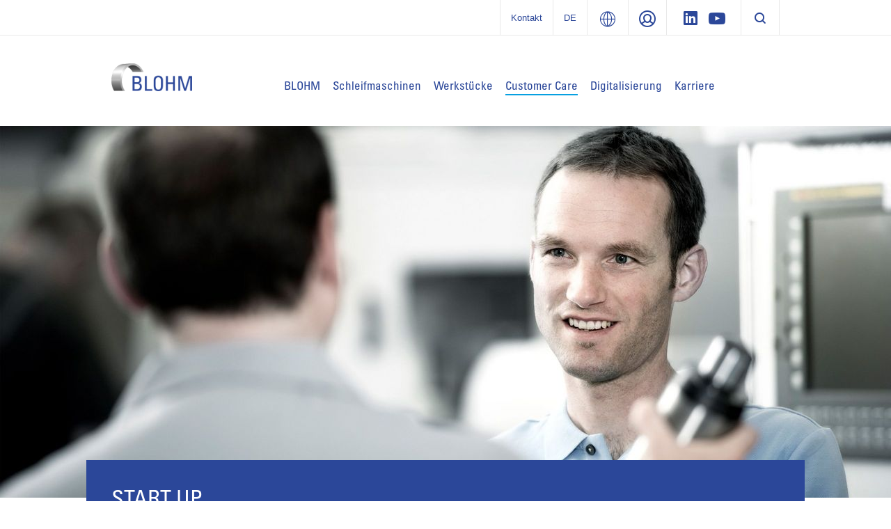

--- FILE ---
content_type: text/html; charset=utf-8
request_url: https://www.blohm-machines.com/de/customer-care/dienstleistungen/start-up/
body_size: 12181
content:
<!DOCTYPE html>
<html dir="ltr" lang="de">
<head>

<meta charset="utf-8">
<!-- 
	###################################################
	Leuchtfeuer Digital Marketing - www.Leuchtfeuer.com
	###################################################

	This website is powered by TYPO3 - inspiring people to share!
	TYPO3 is a free open source Content Management Framework initially created by Kasper Skaarhoj and licensed under GNU/GPL.
	TYPO3 is copyright 1998-2026 of Kasper Skaarhoj. Extensions are copyright of their respective owners.
	Information and contribution at https://typo3.org/
-->




<meta http-equiv="x-ua-compatible" content="IE=edge" />
<meta name="generator" content="TYPO3 CMS" />
<meta name="viewport" content="width=device-width, initial-scale=1.0, maximum-scale=1.0, user-scalable=no" />
<meta name="robots" content="index,follow" />
<meta property="og:site_name" content="BLOHM" />
<meta property="og:locale" content="de" />
<meta property="og:title" content="Start Up" />
<meta name="twitter:card" content="summary" />
<meta name="twitter:title" content="Start Up" />
<meta name="date" content="2021-11-19" />


<link rel="stylesheet" type="text/css" href="/typo3conf/ext/solr/Resources/Public/StyleSheets/Frontend/suggest.css?1768918585" media="all">
<link rel="stylesheet" type="text/css" href="/typo3conf/ext/rx_shariff/Resources/Public/Css/shariff.complete.css?1768918584" media="all">
<link rel="stylesheet" type="text/css" href="/typo3conf/ext/ugg_site/Resources/Public/Css/website.min.css?1768918575" media="screen">
<link rel="stylesheet" type="text/css" href="/typo3conf/ext/ugg_site/Resources/Public/Css/print.min.css?1768918575" media="print">






<link rel="preconnect" href="//privacy-proxy.usercentrics.eu">
            <link rel="preload" href="//privacy-proxy.usercentrics.eu/latest/uc-block.bundle.js" as="script">
            <script id="usercentrics-cmp" data-settings-id="78Lz6ZXB_f-bcr" src="https://web.cmp.usercentrics.eu/ui/loader.js" async></script>
            <script type="application/javascript" src="https://privacy-proxy.usercentrics.eu/latest/uc-block.bundle.js"></script>
            <script>
                // additional configs for the Smart Data Protector
                //uc.reloadOnOptIn('BJz7qNsdj-7'); // reload page on YouTube opt-in
                //uc.reloadOnOptIn('S1pcEj_jZX'); // reload page on GoogleMaps opt-in
                uc.blockElements({
                    'S1pcEj_jZX': '.c-location-list__media, .c-competence-list' // Show google maps overlay over the element
                });
            </script><title> Start Up | BLOHM</title>



<link rel="apple-touch-icon-precomposed" sizes="57x57" href="/typo3conf/ext/ugg_site/Resources/Public/Icons/Favicons/united-grinding/apple-touch-icon-57x57.png" />
<link rel="apple-touch-icon-precomposed" sizes="114x114" href="/typo3conf/ext/ugg_site/Resources/Public/Icons/Favicons/united-grinding/apple-touch-icon-114x114.png" />
<link rel="apple-touch-icon-precomposed" sizes="72x72" href="/typo3conf/ext/ugg_site/Resources/Public/Icons/Favicons/united-grinding/apple-touch-icon-72x72.png" />
<link rel="apple-touch-icon-precomposed" sizes="144x144" href="/typo3conf/ext/ugg_site/Resources/Public/Icons/Favicons/united-grinding/apple-touch-icon-144x144.png" />
<link rel="apple-touch-icon-precomposed" sizes="60x60" href="/typo3conf/ext/ugg_site/Resources/Public/Icons/Favicons/united-grinding/apple-touch-icon-60x60.png" />
<link rel="apple-touch-icon-precomposed" sizes="120x120" href="/typo3conf/ext/ugg_site/Resources/Public/Icons/Favicons/united-grinding/apple-touch-icon-120x120.png" />
<link rel="apple-touch-icon-precomposed" sizes="76x76" href="/typo3conf/ext/ugg_site/Resources/Public/Icons/Favicons/united-grinding/apple-touch-icon-76x76.png" />
<link rel="apple-touch-icon-precomposed" sizes="152x152" href="/typo3conf/ext/ugg_site/Resources/Public/Icons/Favicons/united-grinding/apple-touch-icon-152x152.png" />
<link rel="icon" type="image/png" href="/typo3conf/ext/ugg_site/Resources/Public/Icons/Favicons/united-grinding/favicon-196x196.png" sizes="196x196" />
<link rel="icon" type="image/png" href="/typo3conf/ext/ugg_site/Resources/Public/Icons/Favicons/united-grinding/favicon-96x96.png" sizes="96x96" />
<link rel="icon" type="image/png" href="/typo3conf/ext/ugg_site/Resources/Public/Icons/Favicons/united-grinding/favicon-32x32.png" sizes="32x32" />
<link rel="icon" type="image/png" href="/typo3conf/ext/ugg_site/Resources/Public/Icons/Favicons/united-grinding/favicon-16x16.png" sizes="16x16" />
<link rel="icon" type="image/png" href="/typo3conf/ext/ugg_site/Resources/Public/Icons/Favicons/united-grinding/favicon-128.png" sizes="128x128" />
<meta name="application-name" content="BLOHM"/>
<meta name="msapplication-TileColor" content="#FFFFFF" />
<meta name="msapplication-TileImage" content="/typo3conf/ext/ugg_site/Resources/Public/Icons/Favicons/united-grinding/mstile-144x144.png" />
<meta name="msapplication-square70x70logo" content="/typo3conf/ext/ugg_site/Resources/Public/Icons/Favicons/united-grinding/mstile-70x70.png" />
<meta name="msapplication-square150x150logo" content="/typo3conf/ext/ugg_site/Resources/Public/Icons/Favicons/united-grinding/mstile-150x150.png" />
<meta name="msapplication-wide310x150logo" content="/typo3conf/ext/ugg_site/Resources/Public/Icons/Favicons/united-grinding/mstile-310x150.png" />
<meta name="msapplication-square310x310logo" content="/typo3conf/ext/ugg_site/Resources/Public/Icons/Favicons/united-grinding/mstile-310x310.png" />





<link rel="alternate" hreflang="" href="https://www.blohm-machines.com/de/customer-care/dienstleistungen/start-up/" /><link rel="alternate" hreflang="" href="https://www.blohm-machines.com/de/customer-care/dienstleistungen/start-up/" /><link rel="alternate" hreflang="" href="https://www.blohm-machines.com/de/customer-care/dienstleistungen/start-up/" /><link rel="alternate" hreflang="" href="https://www.blohm-machines.com/de/customer-care/dienstleistungen/start-up/" /><link rel="alternate" hreflang="" href="https://www.blohm-machines.com/de/customer-care/dienstleistungen/start-up/" /><link rel="alternate" hreflang="" href="https://www.blohm-machines.com/de/customer-care/dienstleistungen/start-up/" />









	<!-- Google Tag Manager -->
	<script>(function(w,d,s,l,i){w[l]=w[l]||[];w[l].push({'gtm.start':new Date().getTime(),event:'gtm.js'});var f=d.getElementsByTagName(s)[0],j=d.createElement(s),dl=l!='dataLayer'?'&l='+l:'';j.async=true;j.src='https://www.googletagmanager.com/gtm.js?id='+i+dl;f.parentNode.insertBefore(j,f);})(window,document,'script','dataLayer','GTM-MRM44V8');</script>
	<!-- End Google Tag Manager -->

	<script>
      var gaProperty = 'GTM-MRM44V8';
      var disableStr = 'ga-disable-' + gaProperty;
      if (document.cookie.indexOf(disableStr + '=true') > -1) { window[disableStr] = true;
      }
      function gaOptout() {
          document.cookie = disableStr + '=true; expires=Thu, 31 Dec 2099 23:59:59 UTC; path=/';
          window[disableStr] = true;
      }
   </script>


<script type="text/javascript">
    window.dataLayer = window.dataLayer || [];
</script>
<meta name="naver-site-verification" content="a1a735c7e2b35dc16a73697b0b21cbf2c256cb6d" />
<link rel="canonical" href="https://www.blohm-machines.com/de/customer-care/dienstleistungen/start-up/"/>

<link rel="alternate" hreflang="de" href="https://www.blohm-machines.com/de/customer-care/dienstleistungen/start-up/"/>
<link rel="alternate" hreflang="en" href="https://www.blohm-machines.com/en/customer-care/services/start-up/"/>
<link rel="alternate" hreflang="fr" href="https://www.blohm-machines.com/fr/customer-care/prestations/start-up/"/>
<link rel="alternate" hreflang="it" href="https://www.blohm-machines.com/it/customer-care/servizi/start-up/"/>
<link rel="alternate" hreflang="ja" href="https://www.blohm-machines.com/jp/%E3%82%AB%E3%82%B9%E3%82%BF%E3%83%9E%E3%82%B1%E3%82%A2/%E3%82%B5%E3%83%BC%E3%83%93%E3%82%B9/%E3%82%B9%E3%82%BF%E3%83%BC%E3%83%88%E3%82%A2%E3%83%83%E3%83%97/"/>
<link rel="alternate" hreflang="ko" href="https://www.blohm-machines.com/ko/%EA%B3%A0%EA%B0%9D-%EA%B4%80%EB%A6%AC/%EC%84%9C%EB%B9%84%EC%8A%A4/%EC%8A%A4%ED%83%80%ED%8A%B8%EC%97%85/"/>
<link rel="alternate" hreflang="x-default" href="https://www.blohm-machines.com/de/customer-care/dienstleistungen/start-up/"/>
<!-- This site is optimized with the Yoast SEO for TYPO3 plugin - https://yoast.com/typo3-extensions-seo/ -->
<script type="application/ld+json">[{"@context":"https:\/\/www.schema.org","@type":"BreadcrumbList","itemListElement":[{"@type":"ListItem","position":1,"item":{"@id":"https:\/\/www.blohm-machines.com\/de\/","name":"www.blohm-machines.com"}},{"@type":"ListItem","position":2,"item":{"@id":"https:\/\/www.blohm-machines.com\/de\/customer-care\/","name":"Customer Care"}},{"@type":"ListItem","position":3,"item":{"@id":"https:\/\/www.blohm-machines.com\/de\/customer-care\/dienstleistungen\/","name":"Dienstleistungen"}},{"@type":"ListItem","position":4,"item":{"@id":"https:\/\/www.blohm-machines.com\/de\/customer-care\/dienstleistungen\/start-up\/","name":"Start Up"}}]}];</script>
</head>
<body id="page-847">





	<noscript><iframe src="https://www.googletagmanager.com/ns.html?id=GTM-MRM44V8" height="0" width="0" style="display:none;visibility:hidden"></iframe></noscript>


<div id="app" data-pid="840" data-footerstrap-enabled>
	<div class="wrapper fixed-top" data-wrapper>
		<div class="d-none d-sm-none d-md-none d-lg-block c-meta" data-meta-foldout>
	

<div class="c-meta-foldout" data-meta-foldout-content><div class="c-meta-foldout__wrapper"><div class="container"><div class="row"><div class="col"><img class="c-meta-foldout__logo" src="/typo3conf/ext/ugg_site/Resources/Public/Icons/Logo/UnitedGrinding/logo-united-grinding-white.svg" width="180" height="84" alt="" /><ul class="c-meta-foldout__sites"><li class="c-meta-foldout__sites-item"><a href="https://www.grinding.ch/de/" target="_self" class="c-svg-link"><span class="c-svg-link__icon "><img src="/typo3conf/ext/ugg_site/Resources/Public/Icons/Flags/ico-switzerland.svg" height="24" width="24" alt="UNITED GRINDING Group"/></span><span class="c-svg-link__title">UNITED GRINDING Group</span></a></li><li class="c-meta-foldout__sites-item"><a href="https://www.grinding.com/en/" target="_self" class="c-svg-link"><span class="c-svg-link__icon "><img src="/typo3conf/ext/ugg_site/Resources/Public/Icons/Flags/ico-unitedstates.svg" height="24" width="24" alt="UNITED GRINDING North America"/></span><span class="c-svg-link__title">UNITED GRINDING North America</span></a></li><li class="c-meta-foldout__sites-item"><a href="https://www.grinding.cn/" target="_self" class="c-svg-link"><span class="c-svg-link__icon "><img src="/typo3conf/ext/ugg_site/Resources/Public/Icons/Flags/ico-china.svg" height="24" width="24" alt="联合磨削中国"/></span><span class="c-svg-link__title">联合磨削中国</span></a></li><li class="c-meta-foldout__sites-item"><a href="https://www.grinding.ch/en/" target="_self" class="c-svg-link c-svg-link--is-last"><span class="c-svg-link__icon "><img src="/typo3conf/ext/ugg_site/Resources/Public/Icons/Flags/ico-india.svg" height="24" width="24" alt="UNITED GRINDING India"/></span><span class="c-svg-link__title">UNITED GRINDING India</span></a></li></ul></div><div class="col"><div class="c-offcanvas__teaser-title">
				Flach &amp; Profil
			</div><div class="c-offcanvas__teaser-image"><img src="/typo3conf/ext/ugg_site/Resources/Public/Images/Meta/Surface_profile.png" alt="" /></div><ul class="c-listing c-listing--meta"><li class="c-listing__item"><a class="c-listing__link" target="_blank" href="https://www.maegerle.com/de/"><span>Mägerle</span></a></li><li class="c-listing__item"><a class="c-listing__link" target="_blank" href="/de/"><span>Blohm</span></a></li><li class="c-listing__item"><a class="c-listing__link" target="_blank" href="https://www.jung-machines.com/de/"><span>Jung</span></a></li></ul></div><div class="col"><div class="c-offcanvas__teaser-title">
				Rund
			</div><div class="c-offcanvas__teaser-image"><img src="/typo3conf/ext/ugg_site/Resources/Public/Images/Meta/Cylindrical.png" alt="" /></div><ul class="c-listing c-listing--meta"><li class="c-listing__item"><a class="c-listing__link" target="_blank" href="https://www.studer.com/de/"><span>Studer</span></a></li><li class="c-listing__item"><a class="c-listing__link" target="_blank" href="https://www.schaudt.com/de/"><span>Schaudt</span></a></li><li class="c-listing__item"><a class="c-listing__link" target="_blank" href="https://www.mikrosa.com/de/"><span>Mikrosa</span></a></li></ul></div><div class="col"><div class="c-offcanvas__teaser-title">
				Werkzeug
			</div><div class="c-offcanvas__teaser-image"><img src="/typo3conf/ext/ugg_site/Resources/Public/Images/Meta/Tools.png" alt="" /></div><ul class="c-listing c-listing--meta"><li class="c-listing__item"><a class="c-listing__link" target="_blank" href="https://www.walter-machines.com/de/"><span>Walter</span></a></li><li class="c-listing__item"><a class="c-listing__link" target="_blank" href="https://www.ewag.com/de/"><span>Ewag</span></a></li></ul></div><div class="col"><div class="c-offcanvas__teaser-title">
				Additive Fertigung
			</div><div class="c-offcanvas__teaser-image"><img src="/typo3conf/ext/ugg_site/Resources/Public/Images/Meta/Impact_Apllikationen.jpg" alt="" /></div><ul class="c-listing c-listing--meta"><li class="c-listing__item"><a class="c-listing__link" target="_blank" href="https://www.irpd.ch/de/"><span>IRPD</span></a></li></ul></div></div></div></div></div>

	<div class="c-meta-bar"><div class="c-meta-bar__container container justify-content-end"><div class="row" data-meta-language><div class="col col-auto d-flex c-meta-bar__item c-meta-bar__item--link c-meta-bar__item c-meta-bar__item--header"><a href="/de/kontakt/" title="Kontakt">Kontakt</a></div><div class="col col-auto d-flex c-meta-bar__item c-meta-bar__item--link c-meta-bar__item--language" title="Change Language" data-meta-language-trigger><span class="c-meta-bar__language-link">
						de
					</span><div class="c-meta-language" data-meta-language-content><div class="c-meta-language__container"><div class="row"><div class="col col-6 "><a href="/de/customer-care/dienstleistungen/start-up/" target="_self" class="c-svg-link c-svg-link--active"><span class="c-svg-link__icon "><img src="/typo3conf/ext/ugg_site/Resources/Public/Icons/Flags/ico-germany.svg" height="24" width="24" alt="Deutsch"/></span><span class="c-svg-link__title">Deutsch</span></a></div><div class="col col-6 "><a href="/en/customer-care/services/start-up/" target="_self" class="c-svg-link"><span class="c-svg-link__icon "><img src="/typo3conf/ext/ugg_site/Resources/Public/Icons/Flags/ico-unitedstates.svg" height="24" width="24" alt="English"/></span><span class="c-svg-link__title">English</span></a></div><div class="col col-6 "><a href="https://www.grinding.cn/cn/" target="_self" class="c-svg-link"><span class="c-svg-link__icon "><img src="/typo3conf/ext/ugg_site/Resources/Public/Icons/Flags/ico-china.svg" height="24" width="24" alt="中文"/></span><span class="c-svg-link__title">中文</span></a></div><div class="col col-6 "><a href="/fr/customer-care/prestations/start-up/" target="_self" class="c-svg-link"><span class="c-svg-link__icon "><img src="/typo3conf/ext/ugg_site/Resources/Public/Icons/Flags/ico-france.svg" height="24" width="24" alt="Français"/></span><span class="c-svg-link__title">Français</span></a></div><div class="col col-6 "><a href="/it/customer-care/servizi/start-up/" target="_self" class="c-svg-link"><span class="c-svg-link__icon "><img src="/typo3conf/ext/ugg_site/Resources/Public/Icons/Flags/ico-italy.svg" height="24" width="24" alt="Italiano"/></span><span class="c-svg-link__title">Italiano</span></a></div><div class="col col-6 "><a href="/jp/%E3%82%AB%E3%82%B9%E3%82%BF%E3%83%9E%E3%82%B1%E3%82%A2/%E3%82%B5%E3%83%BC%E3%83%93%E3%82%B9/%E3%82%B9%E3%82%BF%E3%83%BC%E3%83%88%E3%82%A2%E3%83%83%E3%83%97/" target="_self" class="c-svg-link"><span class="c-svg-link__icon "><img src="/typo3conf/ext/ugg_site/Resources/Public/Icons/Flags/ico-japan.svg" height="24" width="24" alt="日本語"/></span><span class="c-svg-link__title">日本語</span></a></div><div class="col col-6 "><a href="/ko/%EA%B3%A0%EA%B0%9D-%EA%B4%80%EB%A6%AC/%EC%84%9C%EB%B9%84%EC%8A%A4/%EC%8A%A4%ED%83%80%ED%8A%B8%EC%97%85/" target="_self" class="c-svg-link"><span class="c-svg-link__icon "><img src="/typo3conf/ext/ugg_site/Resources/Public/Icons/Flags/ico-southkorea.svg" height="24" width="24" alt="한국어"/></span><span class="c-svg-link__title">한국어</span></a></div></div></div></div></div><div class="col col-auto d-flex c-meta-bar__item c-meta-bar__item--link" title="UNITED GRINDING Group" data-meta-foldout-trigger><span class="c-meta-bar__group-link"></span></div><div class="col col-auto d-flex c-meta-bar__item c-meta-bar__item--link c-meta-bar__item--login" data-meta-login-trigger><div class="c-meta-bar__login-link" title="Login"><span class="c-meta-bar__link"></span></div><div class="c-meta-login" data-meta-login-content><div class="c-meta-login__container"><ul class="c-listing c-listing--meta c-listing--login"><li class="c-listing__item"><a href="https://www.grinding.ch/de/distributor-overview-page/" target="_blank" class="c-listing__link"><span>
                        Distributor
                    </span></a></li></ul></div></div></div><div class="col col-auto d-flex c-meta-bar__item"><a href="https://www.linkedin.com/company/blohm-jung-gmbh/" target="_blank" class="c-meta-bar__item__social c-meta-bar__item__social--linkedin" rel="noreferrer"></a><a href="https://www.youtube.com/channel/UC2Lv21bKXbcaH-p_a8WuUlQ" target="_blank" class="c-meta-bar__item__social c-meta-bar__item__social--youtube" rel="noreferrer"></a></div><div class="col col-auto d-flex c-meta-bar__item c-meta-bar__item--last" data-searchbox><button data-searchbox-trigger class="c-searchbar__button d-none d-lg-block"></button></div></div></div></div>
</div>

		

<div class="c-header">
	<div class="c-header__strap-outer">
		<div class="container c-header__strap-inner">
			<div class="row align-items-center align-items-lg-start c-header__wrap">
				
						<div class="col col-lg-3">
							
	<a class="c-company-logo__link" href="/de/">
		
				<img class="c-company-logo c-company-logo--blohm" alt="BLOHM" src="/typo3conf/ext/ugg_site/Resources/Public/Icons/Logo/Blohm/logo-blohm@2x.png"/>
			
	</a>

						</div>
						<div class="col col-auto col-lg-9">
							
	<div class="c-header__nav-section">
		<nav class="c-navigation-bar c-navigation-bar--blohm d-none d-lg-block" data-mainnav><ul class="c-navigation-bar__list"><li class="c-navigation-bar__item" data-mainnav-parent><span class="c-navigation-bar__link" data-mainnav-trigger>BLOHM</span><div class="c-navigation-foldout" data-mainnav-content><div class="container c-container--xxl"><div class="row"><ul class="col col-3 c-navigation-foldout__element c-navigation-foldout__element--teaser"><li class="c-navigation-foldout__item"><a href="/de/blohm/" class="c-navigation-foldout__title">
    
            Unternehmen
        
</a><a href="/de/blohm/"><div data-responsive-image="1" class="c-navigation-foldout__image-wrap"><img class="c-navigation-foldout__image-wrap__media" data-src="/typo3temp/assets/_processed_/e/1/csm_7911c24a85321f1f873daec1b7e6d91c4fd33c57-fp-2-1-14-57_827d5b0595.jpg" /></div></a><div class="c-navigation-foldout__text">Seit Jahrzehnten sind BLOHM Schleifmaschinen weltweit im Einsatz, wenn es um Produktivität, Leistung und Präzision geht.</div><a href="/de/blohm/" class="c-navigation-foldout__link">Zum Überblick</a></li></ul><ul class="col col-3 c-navigation-foldout__element"><li class="c-navigation-foldout__item"><a href="/de/blohm/news-themen/newsuebersicht/" class="c-navigation-foldout__title">
    
            News &amp; Themen
        
</a><ul class="c-listing c-listing--mainnav"><li class="c-listing__item"><a href="/de/blohm/news-themen/newsuebersicht/" target="_self" class="c-listing__link"><span>Newsübersicht</span></a></li><li class="c-listing__item"><a href="/de/blohm/news-themen/in-der-presse/" target="_self" class="c-listing__link"><span>In der Presse</span></a></li><li class="c-listing__item"><a href="/de/blohm/news-themen/kundensegmente/" target="_self" class="c-listing__link"><span>Kundensegmente</span></a></li><li class="c-listing__item"><a href="/de/blohm/news-themen/historie/" target="_self" class="c-listing__link"><span>Historie</span></a></li><li class="c-listing__item"><a href="/de/blohm/news-themen/corporate-responsibility/" target="_self" class="c-listing__link"><span>Corporate Responsibility</span></a></li><li class="c-listing__item"><a href="/de/blohm/news-themen/lieferanten/" target="_self" class="c-listing__link"><span>Lieferanten</span></a></li><li class="c-listing__item"><a href="/de/blohm/news-themen/zertifikate/" target="_self" class="c-listing__link"><span>Zertifikate</span></a></li></ul></li></ul><ul class="col col-3 c-navigation-foldout__element"><li class="c-navigation-foldout__item"><a href="/de/blohm/events-messen/alle-termine/" class="c-navigation-foldout__title">
    
            Events &amp; Messen
        
</a><ul class="c-listing c-listing--mainnav"><li class="c-listing__item"><a href="/de/blohm/events-messen/alle-termine/" target="_self" class="c-listing__link"><span>Alle Termine</span></a></li><li class="c-listing__item"><a href="/de/blohm/events-messen/emo-hannover-2025/" target="_self" class="c-listing__link"><span>EMO HANNOVER 2025</span></a></li></ul></li></ul><ul class="col col-3 c-navigation-foldout__element c-navigation-foldout__element--teaser"><li class="c-navigation-foldout__item"><a href="/de/blohm/motion-magazin/" class="c-navigation-foldout__title">
    
            MOTION Magazin
        
</a><a href="/de/blohm/motion-magazin/"><div data-responsive-image="1" class="c-navigation-foldout__image-wrap"><img class="c-navigation-foldout__image-wrap__media" data-src="/typo3temp/assets/_processed_/e/f/csm_0065c6674d8b0cf9fef42645a92bbf85a46893b7-fp-2-1-0-0_d68c231939.jpg" /></div></a><div class="c-navigation-foldout__text">MOTION - Das Kundenmagazin der UNITED GRINDING Group</div><a href="/de/blohm/motion-magazin/" class="c-navigation-foldout__link">Hier geht&#039;s zur aktuellen Ausgabe ...</a></li></ul></div></div></div></li><li class="c-navigation-bar__item" data-mainnav-parent><span class="c-navigation-bar__link" data-mainnav-trigger>Schleifmaschinen</span><div class="c-navigation-foldout" data-mainnav-content><div class="container c-container--xxl"><div class="row"><ul class="col col-3 c-navigation-foldout__element c-navigation-foldout__element--teaser"><li class="c-navigation-foldout__item"><a href="/de/schleifmaschinen/" class="c-navigation-foldout__title">
    
            Schleifmaschinenübersicht
        
</a><a href="/de/schleifmaschinen/"><div data-responsive-image="1" class="c-navigation-foldout__image-wrap"><img class="c-navigation-foldout__image-wrap__media" data-src="/typo3temp/assets/_processed_/4/4/csm_22b5e39e93c54e9f8050d540c786fc11aca1d172-fp-2-1-0-0_7f8467bac1.jpg" /></div></a><div class="c-navigation-foldout__text">Hier finden Sie unser gesamtes Schleifmaschinensortiment.</div><a href="/de/schleifmaschinen/" class="c-navigation-foldout__link">Zur Übersicht</a></li></ul><ul class="col col-3 c-navigation-foldout__element"><li class="c-navigation-foldout__item"><a href="/de/schleifmaschinen/schleifmaschinen-fuer/" class="c-navigation-foldout__title">
    
            Schleifmaschinen für...
        
</a><ul class="c-listing c-listing--mainnav"><li class="c-listing__item"><a href="/de/schleifmaschinen/schleifmaschinen-fuer/automobil-und-zulieferer/" target="_self" class="c-listing__link"><span>Automobil und Zulieferer</span></a></li><li class="c-listing__item"><a href="/de/schleifmaschinen/schleifmaschinen-fuer/maschinenbau/" target="_self" class="c-listing__link"><span>Maschinenbau</span></a></li><li class="c-listing__item"><a href="/de/schleifmaschinen/schleifmaschinen-fuer/luft-und-raumfahrt/" target="_self" class="c-listing__link"><span>Luft- und Raumfahrt</span></a></li><li class="c-listing__item"><a href="/de/schleifmaschinen/schleifmaschinen-fuer/werkzeug-und-formenbau/" target="_self" class="c-listing__link"><span>Werkzeug- und Formenbau</span></a></li></ul></li></ul><ul class="col col-3 c-navigation-foldout__element"><li class="c-navigation-foldout__item"><a href="/de/schleifmaschinen/weitere-produkte/" class="c-navigation-foldout__title">
    
            Weitere Produkte
        
</a><ul class="c-listing c-listing--mainnav"><li class="c-listing__item"><a href="/de/schleifmaschinen/weitere-produkte/schleifsoftware/" target="_self" class="c-listing__link"><span>Schleifsoftware</span></a></li><li class="c-listing__item"><a href="/de/schleifmaschinen/weitere-produkte/lagermaschinen-neu-und-gebraucht/" target="_self" class="c-listing__link"><span>Lagermaschinen - neu und gebraucht</span></a></li></ul></li></ul></div></div></div></li><li class="c-navigation-bar__item"><a class="c-navigation-bar__link"
									   href="/de/werkstuecke/" target="_self">
										Werkstücke
									</a></li><li class="c-navigation-bar__item" data-mainnav-parent><span class="c-navigation-bar__link is-active" data-mainnav-trigger>Customer Care</span><div class="c-navigation-foldout" data-mainnav-content><div class="container c-container--xxl"><div class="row"><ul class="col col-3 c-navigation-foldout__element"><li class="c-navigation-foldout__item"><a href="/de/customer-care/jetzt-inspektion-buchen-und-sparen/" class="c-navigation-foldout__title">
    
            JETZT INSPEKTION BUCHEN – UND SPAREN!
        
</a></li></ul><ul class="col col-3 c-navigation-foldout__element"><li class="c-navigation-foldout__item"><a href="/de/customer-care/dienstleistungen/" class="c-navigation-foldout__title">
    
            Dienstleistungen
        
</a><ul class="c-listing c-listing--mainnav"><li class="c-listing__item"><a href="/de/customer-care/dienstleistungen/start-up/" target="_self" class="c-listing__link
							 is-active
							 is-current"><span>Start Up</span></a></li><li class="c-listing__item"><a href="/de/customer-care/dienstleistungen/qualification/" target="_self" class="c-listing__link"><span>Qualification</span></a></li><li class="c-listing__item"><a href="/de/customer-care/dienstleistungen/prevention/" target="_self" class="c-listing__link"><span>Prevention</span></a></li><li class="c-listing__item"><a href="/de/customer-care/dienstleistungen/service/" target="_self" class="c-listing__link"><span>Service</span></a></li><li class="c-listing__item"><a href="/de/digitalisierung/digital-solutions/" target="_self" class="c-listing__link"><span>Digital Solutions</span></a></li><li class="c-listing__item"><a href="/de/customer-care/dienstleistungen/material/" target="_self" class="c-listing__link"><span>Material</span></a></li><li class="c-listing__item"><a href="/de/customer-care/dienstleistungen/rebuild/" target="_self" class="c-listing__link"><span>Rebuild</span></a></li><li class="c-listing__item"><a href="/de/customer-care/dienstleistungen/retrofit/" target="_self" class="c-listing__link"><span>Retrofit</span></a></li></ul></li></ul><ul class="col col-3 c-navigation-foldout__element c-navigation-foldout__element--teaser"><li class="c-navigation-foldout__item"><a href="/de/digitalisierung/digital-solutions/" class="c-navigation-foldout__title">
    
            Digital Solutions
        
</a><a href="/de/digitalisierung/digital-solutions/"><div data-responsive-image="1" class="c-navigation-foldout__image-wrap"><img class="c-navigation-foldout__image-wrap__media" data-src="/typo3temp/assets/_processed_/f/4/csm_696afbe5d6b8f3019d5a0468e0d9e0670e30a1a9-fp-2-1-0-0_862bd2ade2.jpg" /></div></a><div class="c-navigation-foldout__text">Erfahren Sie hier mehr über Digital Solutions. Unser Beitrag zur Digitalen Transformation für Ihr Unternehmen.</div><a href="/de/digitalisierung/digital-solutions/" class="c-navigation-foldout__link">Mehr erfahren Sie hier ...</a></li></ul><ul class="col col-3 c-navigation-foldout__element c-navigation-foldout__element--teaser"><li class="c-navigation-foldout__item"><a href="/de/customer-care/weitere-produkte/aktionen/" class="c-navigation-foldout__title">
    
            Weitere Produkte
        
</a><a href="/de/customer-care/weitere-produkte/aktionen/"><div data-responsive-image="1" class="c-navigation-foldout__image-wrap"><img class="c-navigation-foldout__image-wrap__media" data-src="/typo3temp/assets/_processed_/3/f/csm_c99e6afe57c9f537eed65e1a6e3a28529a2e05b0-fp-2-1-0-0_2e3c6279d0.jpg" /></div></a><div class="c-navigation-foldout__text">Informieren Sie sich hier über unsere aktuellen Aktionen im Bereich Customer Care.</div><a href="/de/customer-care/weitere-produkte/aktionen/" class="c-navigation-foldout__link">Erfahren Sie mehr</a></li></ul></div></div></div></li><li class="c-navigation-bar__item" data-mainnav-parent><span class="c-navigation-bar__link" data-mainnav-trigger>Digitalisierung</span><div class="c-navigation-foldout" data-mainnav-content><div class="container c-container--xxl"><div class="row"><ul class="col col-3 c-navigation-foldout__element c-navigation-foldout__element--teaser"><li class="c-navigation-foldout__item"><a href="/de/digitalisierung/core/" class="c-navigation-foldout__title">
    
            C.O.R.E.
        
</a><a href="/de/digitalisierung/core/"><div data-responsive-image="1" class="c-navigation-foldout__image-wrap"><img class="c-navigation-foldout__image-wrap__media" data-src="/typo3temp/assets/_processed_/e/0/csm_3a6c8da3ed2b18021c3374c898a592fc7e796a72-fp-2-1-1-13_7d7665127a.jpg" /></div></a><div class="c-navigation-foldout__text">Die neue Generation unserer Werkzeugmaschinen </div><a href="/de/digitalisierung/core/" class="c-navigation-foldout__link">Mehr zu C.O.R.E.</a></li></ul><ul class="col col-3 c-navigation-foldout__element c-navigation-foldout__element--teaser"><li class="c-navigation-foldout__item"><a href="/de/digitalisierung/customer-portal/" class="c-navigation-foldout__title">
    
            Customer Portal
        
</a><a href="/de/digitalisierung/customer-portal/"><div data-responsive-image="1" class="c-navigation-foldout__image-wrap"><img class="c-navigation-foldout__image-wrap__media" data-src="/typo3temp/assets/_processed_/0/1/csm_9be63adcdc47e53d4000fdb1f0d53d42de0e0cef-fp-2-1-0-0_f7128c965f.jpg" /></div></a><div class="c-navigation-foldout__text">Wie erhalte ich 24/7 Zugriff auf Maschinendaten und Services?</div><a href="/de/digitalisierung/customer-portal/" class="c-navigation-foldout__link">Mehr zu Customer Portal</a></li></ul><ul class="col col-3 c-navigation-foldout__element c-navigation-foldout__element--teaser"><li class="c-navigation-foldout__item"><a href="/de/digitalisierung/digital-solutions/" class="c-navigation-foldout__title">
    
            Digital Solutions
        
</a><a href="/de/digitalisierung/digital-solutions/"><div data-responsive-image="1" class="c-navigation-foldout__image-wrap"><img class="c-navigation-foldout__image-wrap__media" data-src="/typo3temp/assets/_processed_/2/f/csm_e6a09f0312789a474669de70ef09a80d1322cb72-fp-2-1-0-0_eecb88b184.jpg" /></div></a><div class="c-navigation-foldout__text">Wie kann ich die Verfügbarkeit und Produktivität vernetzter Maschinen steigern?</div><a href="/de/digitalisierung/digital-solutions/" class="c-navigation-foldout__link">Mehr zu Digital Solutions</a></li></ul><ul class="col col-3 c-navigation-foldout__element c-navigation-foldout__element--teaser"><li class="c-navigation-foldout__item"><a href="/de/digitalisierung/digital-interfaces/" class="c-navigation-foldout__title">
    
            Digital Interfaces
        
</a><a href="/de/digitalisierung/digital-interfaces/"><div data-responsive-image="1" class="c-navigation-foldout__image-wrap"><img class="c-navigation-foldout__image-wrap__media" data-src="/typo3temp/assets/_processed_/8/a/csm_fbb0c8d8b0407f11e9f008671d8107b2bd92c0c4-fp-2-1-0-0_65f2bd5d63.jpg" /></div></a><div class="c-navigation-foldout__text">Wie kann ich Fremdsysteme einbinden? Welche Schnittstellen werden unterstützt?</div><a href="/de/digitalisierung/digital-interfaces/" class="c-navigation-foldout__link">Mehr zu Digital Interfaces</a></li></ul></div></div></div></li><li class="c-navigation-bar__item" data-mainnav-parent><span class="c-navigation-bar__link" data-mainnav-trigger>Karriere</span><div class="c-navigation-foldout" data-mainnav-content><div class="container c-container--xxl"><div class="row"><ul class="col col-3 c-navigation-foldout__element c-navigation-foldout__element--teaser"><li class="c-navigation-foldout__item"><a href="/de/karriere/stellenangebote/" class="c-navigation-foldout__title">
    
            Stellenangebote
        
</a><a href="/de/karriere/stellenangebote/"><div data-responsive-image="1" class="c-navigation-foldout__image-wrap"><img class="c-navigation-foldout__image-wrap__media" data-src="/typo3temp/assets/_processed_/5/b/csm_d0f56ce92898d70a171659519b5bde51623e3651-fp-2-1-0-0_e77537e68a.jpg" /></div></a><div class="c-navigation-foldout__text">Hier finden Sie die offenen Stellen bei der Blohm Jung GmbH.</div><a href="/de/karriere/stellenangebote/" class="c-navigation-foldout__link">Suchen Sie sich hier Ihre Stelle aus ...</a></li></ul><ul class="col col-3 c-navigation-foldout__element c-navigation-foldout__element--teaser"><li class="c-navigation-foldout__item"><a href="/de/karriere/bewerbung/" class="c-navigation-foldout__title">
    
            Bewerbung
        
</a><a href="/de/karriere/bewerbung/"><div data-responsive-image="1" class="c-navigation-foldout__image-wrap"><img class="c-navigation-foldout__image-wrap__media" data-src="/typo3temp/assets/_processed_/7/f/csm_c40a1671908835adef78f8f7e994ccfb1bfc74ec-fp-2-1-0-0_12a383db10.jpg" /></div></a><div class="c-navigation-foldout__text">Sie suchen nach einer neuen Herausforderung - einer Aufgabe bei der Sie etwas bewegen können und die Sie fachlich und persönlich weiter bringt? Verschaffen Sie sich in unserer Rubrik &quot;Stellenangebote&quot; einen Überblick über unsere attraktiven Stellen.</div><a href="/de/karriere/bewerbung/" class="c-navigation-foldout__link">Bewerben Sie sich hier ...</a></li></ul><ul class="col col-3 c-navigation-foldout__element c-navigation-foldout__element--teaser"><li class="c-navigation-foldout__item"><a href="/de/karriere/ausbildung-und-lehrstellen/" class="c-navigation-foldout__title">
    
            Ausbildung und Lehrstellen
        
</a><a href="/de/karriere/ausbildung-und-lehrstellen/"><div data-responsive-image="1" class="c-navigation-foldout__image-wrap"><img class="c-navigation-foldout__image-wrap__media" data-src="/typo3temp/assets/_processed_/1/d/csm_1b0aee7174ff2927c1d72ce1b06d22b10d0ea10b-fp-2-1-0-0_e4f970cc96.jpg" /></div></a><div class="c-navigation-foldout__text">Werde Teil von der BLOHM Familie und starte Dein Berufsleben bei uns in Hamburg Bergedorf.</div><a href="/de/karriere/ausbildung-und-lehrstellen/" class="c-navigation-foldout__link">Hier ist unser Berufsangebot</a></li></ul><ul class="col col-3 c-navigation-foldout__element c-navigation-foldout__element--teaser"><li class="c-navigation-foldout__item"><a href="/de/karriere/abschlussarbeiten/" class="c-navigation-foldout__title">
    
            Abschlussarbeiten
        
</a><a href="/de/karriere/abschlussarbeiten/"><div data-responsive-image="1" class="c-navigation-foldout__image-wrap"><img class="c-navigation-foldout__image-wrap__media" data-src="/typo3temp/assets/_processed_/2/0/csm_616c9fe962afca5977ec2d5cc221a1c2139f0b6a-fp-2-1-53-17_86f08fd456.jpg" /></div></a><div class="c-navigation-foldout__text">Wir bieten Diplomanden, Bachelor- und Master- Studenten die Möglichkeit, ihre Arbeit mit und bei uns zu erarbeiten und zu schreiben. </div><a href="/de/karriere/abschlussarbeiten/" class="c-navigation-foldout__link">Ihre Abschlussarbeit steht an?</a></li></ul></div></div></div></li></ul></nav>

		

<div class="c-searchbar" data-searchbox>
    <form method="get" id="tx-solr-search-form-pi-results-header"
          action="/de/suche/" accept-charset="utf-8"
          data-suggest="/?type=7384&id=808"
          data-suggest-header="">
        <div class="c-searchbar__container">
            <div class="c-searchbar__field-frame">
                <input data-searchbox-field
                       class="c-searchbar__field c-form__input--search tx-solr-q js-solr-q tx-solr-suggest tx-solr-suggest-focus form-control"
                       name="tx_solr[q]" type="text"
                       placeholder="Suchbegriff"/>
            </div>
            <div data-auto-suggestion-container ></div>
        </div>

    </form>
		<button data-searchbox-mobile-trigger class="c-searchbar-mobile__button d-lg-none"></button>
</div>

		<div class="c-header__mobile-opener" data-offcanvas-toggle></div>
	</div>

						</div>
					
			</div>
		</div>
	</div>
	<div class="c-header__foldout-wrap" data-mainnav-foldout><div class="c-header__foldout-content" data-mainnav-foldout-content></div></div>
</div>



<div class="c-searchbar-mobile d-lg-none" data-searchbox-mobile>
	<div class="container">
		<div class="row">
	    <form method="get" id="tx-solr-search-form-pi-results-mobile"
	          action="/de/suche/" accept-charset="utf-8"
	          data-suggest="/?type=7384&id=808"
	          data-suggest-header=""
	          class="c-searchbar-mobile__form col">
	        <div class="c-searchbar-mobile__container">
	            <div class="c-searchbar-mobile__field-frame">
	                <input data-searchbox-mobile-field
	                       class="c-searchbar-mobile__field
	                              tx-solr-q
	                              js-solr-q
	                              tx-solr-suggest
	                              tx-solr-suggest-focus"

	                       name="tx_solr[q]" type="text"
	                       placeholder="Suchbegriff"/>
		                     <button type="submit" class="c-button c-button--icon">Suchen</button>
	            </div>
	            <div class="col c-searchbar-mobile__suggest"
	                 data-auto-suggestion-container ></div>
	        </div>
	    </form>
		</div>
	</div>
</div>






	</div>

	<!--TYPO3SEARCH_begin-->
	
	
	
			

<div class="c-title" data-title-element><div class="c-title__media"><div class="c-title__media-container"><div class="c-title__catcher-container"><div class="c-title__media-wrapper"><div data-responsive-image="1" class=""><img class="c-title__image" data-src="/typo3temp/assets/_processed_/e/f/csm_ff5ca04e49ceadd74e69f8de56a43d2940096fd2-fp-320-180-0-0_b43c78417b.jpg" /><img min-width="320" class="c-title__image" data-src="/typo3temp/assets/_processed_/e/f/csm_ff5ca04e49ceadd74e69f8de56a43d2940096fd2-fp-320-180-0-0_983aae1123.jpg" /><img min-width="520" class="c-title__image" data-src="/typo3temp/assets/_processed_/3/f/csm_ff5ca04e49ceadd74e69f8de56a43d2940096fd2-fp-768-320-0-0_f620764bb0.jpg" /><img min-width="768" class="c-title__image" data-src="/typo3temp/assets/_processed_/3/f/csm_ff5ca04e49ceadd74e69f8de56a43d2940096fd2-fp-768-320-0-0_7b1d5f11db.jpg" /><img min-width="1280" class="c-title__image" data-src="/typo3temp/assets/_processed_/7/2/csm_ff5ca04e49ceadd74e69f8de56a43d2940096fd2-fp-1280-420-0-0_a44c20f0da.jpg" /><img min-width="1920" class="c-title__image" data-src="/typo3temp/focuscrop/ff5ca04e49ceadd74e69f8de56a43d2940096fd2-fp-1500-500-0-0.jpg" /></div></div></div></div><div class="c-title__box" data-title-element-box><div class="c-title-simple"><div class="c-title-simple__container"><div class="c-title-simple__sub-container c-title-simple__sub-container--full"><div class="c-title-simple__title c-title-simple__title--has-option"
                     data-page-title-dropdown
                     data-media-query
                     data-media-query-min="xs"
                     data-media-query-max="lg"
                     data-media-query-class="in-range"><a class="c-title-simple__backlink" href="/de/customer-care/dienstleistungen/"></a><h1 class="c-title-simple__headline">
        
    
            Start up
         

    
            </h1></div><div class="c-title-simple__body" data-page-title-dropdown-content><div class="c-title-simple__content"><ul class="c-listing c-listing--title"><li class="c-listing__item"><a href="/de/customer-care/dienstleistungen/start-up/" target="_self" class="c-listing__link
							 is-active
							 is-current"><span>Start Up</span></a></li><li class="c-listing__item"><a href="/de/customer-care/dienstleistungen/qualification/" target="_self" class="c-listing__link"><span>Qualification</span></a></li><li class="c-listing__item"><a href="/de/customer-care/dienstleistungen/prevention/" target="_self" class="c-listing__link"><span>Prevention</span></a></li><li class="c-listing__item"><a href="/de/customer-care/dienstleistungen/service/" target="_self" class="c-listing__link"><span>Service</span></a></li><li class="c-listing__item"><a href="/de/digitalisierung/digital-solutions/" target="_self" class="c-listing__link"><span>Digital Solutions</span></a></li><li class="c-listing__item"><a href="/de/customer-care/dienstleistungen/material/" target="_self" class="c-listing__link"><span>Material</span></a></li><li class="c-listing__item"><a href="/de/customer-care/dienstleistungen/rebuild/" target="_self" class="c-listing__link"><span>Rebuild</span></a></li><li class="c-listing__item"><a href="/de/customer-care/dienstleistungen/retrofit/" target="_self" class="c-listing__link"><span>Retrofit</span></a></li></ul></div></div></div></div></div></div></div></div>






		

	<!--TYPO3SEARCH_end-->

	

	
		<div class="container"><div class="row"><div class="col-12"><ol class="c-breadcrumb" vocab="http://schema.org/" typeof="BreadcrumbList"><li class="c-breadcrumb__item 
													c-breadcrumb__item--first"
											property="itemListElement" typeof="ListItem"><a property="item" typeof="WebPage" class="c-breadcrumb__link c-breadcrumb__link--home" title="www.blohm-machines.com" href="https://www.blohm-machines.com/de/"><span property="name">www.blohm-machines.com</span></a><meta property="position" content="1" /><meta property="@id" content="https://www.blohm-machines.com/de/" /></li><li class="c-breadcrumb__item" property="itemListElement" typeof="ListItem"><a property="item" typeof="WebPage" class="c-breadcrumb__link" title="Customer Care" href="https://www.blohm-machines.com/de/customer-care/dienstleistungen/"><span property="name">Customer Care</span></a><meta property="position" content="2" /><meta property="@id" content="https://www.blohm-machines.com/de/customer-care/dienstleistungen/" /></li><li class="c-breadcrumb__item" property="itemListElement" typeof="ListItem"><a property="item" typeof="WebPage" class="c-breadcrumb__link" title="Dienstleistungen" href="https://www.blohm-machines.com/de/customer-care/dienstleistungen/"><span property="name">Dienstleistungen</span></a><meta property="position" content="3" /><meta property="@id" content="https://www.blohm-machines.com/de/customer-care/dienstleistungen/" /></li><li class="c-breadcrumb__item c-breadcrumb__item--last" property="itemListElement" typeof="ListItem"><meta property="position" content="4" /><meta property="@id" content="https://www.blohm-machines.com/de/customer-care/dienstleistungen/start-up/" /><span class="c-breadcrumb__link
												c-breadcrumb__link--dropdown c-breadcrumb__link--active"
														  data-breadcrumb-dropdown-trigger property="item" typeof="Webpage" title="Start Up"><span property="name">Start Up</span></span><div class="c-breadcrumb__dropdown" data-breadcrumb-dropdown-content><ul class="c-breadcrumb__dropdown-list"><li class="c-breadcrumb__dropdown-item"><a class="c-breadcrumb__dropdown-link" title="Start Up" href="https://www.blohm-machines.com/de/customer-care/dienstleistungen/start-up/">
																			Start Up
																		</a></li><li class="c-breadcrumb__dropdown-item"><a class="c-breadcrumb__dropdown-link" title="Qualification" href="https://www.blohm-machines.com/de/customer-care/dienstleistungen/qualification/">
																			Qualification
																		</a></li><li class="c-breadcrumb__dropdown-item"><a class="c-breadcrumb__dropdown-link" title="Prevention" href="https://www.blohm-machines.com/de/customer-care/dienstleistungen/prevention/">
																			Prevention
																		</a></li><li class="c-breadcrumb__dropdown-item"><a class="c-breadcrumb__dropdown-link" title="Service" href="https://www.blohm-machines.com/de/customer-care/dienstleistungen/service/">
																			Service
																		</a></li><li class="c-breadcrumb__dropdown-item"><a class="c-breadcrumb__dropdown-link" title="Digital Solutions" href="https://www.blohm-machines.com/de/digitalisierung/digital-solutions/">
																			Digital Solutions
																		</a></li><li class="c-breadcrumb__dropdown-item"><a class="c-breadcrumb__dropdown-link" title="Material" href="https://www.blohm-machines.com/de/customer-care/dienstleistungen/material/">
																			Material
																		</a></li><li class="c-breadcrumb__dropdown-item"><a class="c-breadcrumb__dropdown-link" title="Rebuild" href="https://www.blohm-machines.com/de/customer-care/dienstleistungen/rebuild/">
																			Rebuild
																		</a></li><li class="c-breadcrumb__dropdown-item"><a class="c-breadcrumb__dropdown-link" title="Retrofit" href="https://www.blohm-machines.com/de/customer-care/dienstleistungen/retrofit/">
																			Retrofit
																		</a></li></ul></div></li></ol></div></div></div>
	


	<main class="c-content__wrap c-content__wrap--main">
		<!--TYPO3SEARCH_begin-->
		







<div id="c43681" class="u-space default " data-content="shortcut" data-content-last><div id="c4878" class="u-space default " data-content="text" data-content-last><div class="container"><div class="row"><div class="col-sm-12 col-lg-9 col-xl-7 offset-lg-3"><header><h2 class="o-headline-h2">
				Inbetriebnahme
			</h2></header><p>Bei der Inbetriebnahme Ihrer Maschine prüfen wir alle Funktionen sehr detailliert und machen, falls erforderlich, Integrationstests für Optionen und Zubehör. Wir schulen und weisen Ihr Bedienpersonal individuell und ausführlich ein. Dabei berücksichtigen wir Ihre spezifischen Anforderungen. Sofern gewünscht, schleifen wir ein von Ihnen definiertes Werkstück. Die Erfahrung aus mehreren hundert Inbetriebnahmen jährlich sichert einen reibungslosen Produktionsstart.</p><p>&nbsp;</p><p>Ihre Vorteile</p><ul><li>Reibungsloser Produktionsstart</li><li>Optimales Basiswissen</li><li>Geschultes Personal</li></ul></div></div></div></div></div>







<div id="c43682" class="u-space default " data-content="shortcut" data-content-last><div id="c4876" class="u-space default " data-content="text" data-content-last><div class="container"><div class="row"><div class="col-sm-12 col-lg-9 col-xl-7 offset-lg-3"><header><h2 class="o-headline-h2">
				Gewährleistung
			</h2></header><p>Auf die Qualität Ihrer Maschine ist Verlass. Sie können den Gewährleistungszeitraum zu günstigen Konditionen um 12 oder 24 Monate verlängern. Damit sind alle Reparaturen und die notwendigen Originalteile abgedeckt, exklusive Verschleißteile.</p><p>&nbsp;</p><p>Ihre Vorteile</p><ul><li>Planbarkeit</li><li>Finanzielle Sicherheit zu geringen Zusatzkosten</li></ul></div></div></div></div></div>







<div id="c43613" class="u-space default " data-content="shortcut" data-content-last><div id="c43508" class="u-space default " data-content="uggsite-downloads" data-content-last><div class="container"><div class="c-downloads"><div class="row c-downloads__item"><div class="col-12 col-lg-3"></div><div class="col-12 col-lg-9 col-xl-7"><div class="row"><div class="col-12 col-md-4 order-md-10 text-md-right"><div class="c-downloads__image-wrap"><img class="c-downloads__image" title="Customer Care Broschüre" src="/fileadmin/_processed_/c/6/csm_united-grinding_customer-care_de_6cbe71a6fe.png" width="128" height="91" alt="" /><div class="c-downloads__image-info">
											pdf, 5 MB
										</div></div></div><div class="col-12 col-md-8 order-md-1"><div class="c-downloads__title">
											Customer Care Broschüre
										</div><a href="/fileadmin/content_live_2019/www.grinding.ch/01_pdf/01_brochures/united-grinding_customer-care_de.pdf" title="Customer Care Broschüre" target="_blank" class="c-downloads__button"><span class="c-downloads__button-icon">Download</span></a></a></div></div></div></div></div></div></div></div>
		<!--TYPO3SEARCH_end-->

		
			







<div id="c1572" class="u-space default " data-content="uggsite-footerstrap" data-content-last><div class="c-footer-strap"><div class="container"><div class="row"><div class="c-footer-strap__column col-12 col-md-6 col-lg-3 align-self-center align-self-md-start"><div class="c-footer-strap__title">
						
							Vorsprung durch Information! 
						
					</div></div><div class="col-12 col-md-6 col-lg-9 align-self-center"><div class="row"><div class="c-footer-strap__column col-12 col-lg-8 align-self-center"><div class="c-footer-strap__text">
								
									Sie möchten weiterhin interessante Tipps für Ihren Erfolg erhalten?<br />
Dann geben Sie uns jetzt Ihre Einwilligung und profitieren Sie somit weiterhin nicht nur von Informationen zu unserem Produktportfolio, sondern auch:  <br /><br />
•	Informationen zu unseren Fachveranstaltungen <br />
•	Technische Informationen <br />
•	White Paper, Fachartikel, Leitfäden <br />
•	Case Studies, Videos<br /></div></div><div class="c-footer-strap__column col-12 col-lg-4 align-self-center"><a href="/de/kontakt/kontaktaufnahme/newsletter-anmeldung/" class="c-footer-strap__button"><span class="c-footer-strap__button-icon">
								Hier kostenlos anmelden ...
								</span></a></div></div></div></div></div></div></div>
		
	</main>

	


<footer>
    <div class="c-footer-content">
        <div id="c1577" class="container" data-grid>
	<div class="row">
		<div class="c-footer-content__column col-sx-12 col-sm-6 col-lg-3">
			<div class="c-footer-content__title"
			     data-mh="footer-title">
				
					Kontakte
				
			</div>
			
				







<div id="c1576" class="u-space default " data-content="text" data-content-last><div class="rte-title"><div class="rte-title"><p>Blohm Jung GmbH<br><em>Standort Hamburg</em></p></div></div><p>Kurt-A.-Körber-Chaussee 63-71<br> 21033 Hamburg<br> Germany</p><p>Tel. +49 40 33461 2000<br> Fax +49 40 33461 2001</p><p><a href="mailto:sales-hh@blohmjung.com" class="o-link-mail-footer">sales-hh@blohmjung.com</a></p></div>
			
		</div>
		<div class="c-footer-content__column col-sx-12 col-sm-6 col-lg-3">
			<div class="c-footer-content__title d-none d-md-block" data-mh="footer-title">
				
			</div>
			
				







<div id="c1575" class="u-space default " data-content="text" data-content-last><div class="rte-title"><div class="rte-title"><p>Blohm Jung GmbH<br><em>Standort Göppingen</em></p></div></div><p>Jahnstraße 80-82<br> 73037 Göppingen<br> Germany</p><p>Tel.: +49 7161 6271 800<br> &nbsp;</p><p><a href="mailto:sales-gp@blohmjung.com" class="o-link-mail-footer">sales-gp@blohmjung.com</a></p></div>
			
		</div>
		<div class="c-footer-content__column col-sx-12 col-sm-6 col-lg-3">
			<div class="c-footer-content__title" data-mh="footer-title">
				
					Ansprechpartner
				
			</div>
			
				







<div id="c1574" class="u-space default " data-content="uggsite-linklist" data-content-last><ul class="c-listing c-listing--footer"><li class="c-listing__item"><a href="/de/kontakt/service-ansprechpartner/" class="c-listing__link"><span>Service</span></a></li><li class="c-listing__item"><a href="/de/kontakt/vertretungen/" class="c-listing__link"><span>Verkauf</span></a></li><li class="c-listing__item"><a href="/de/kontakt/service-ansprechpartner/" class="c-listing__link"><span>HelpLine: +49 40 33461 2100</span></a></li></ul></div>
			
		</div>
		<div class="c-footer-content__column col-sx-12 col-sm-6 col-lg-3">
			<div class="c-footer-content__title" data-mh="footer-title">
				
					Folgen Sie uns auf
				
			</div>

			




	
	<ul class="c-footer-content__list">
		
			
				<li class="c-footer-content__list-item">
					<a href="https://www.linkedin.com/company/blohm-jung-gmbh/" target="_blank" class="c-footer-content__list-link c-footer-content__list-link--linkedin" rel="noreferrer">
						LinkedIn
					</a>
				</li>
			
		
			
		
			
				<li class="c-footer-content__list-item">
					<a href="https://www.youtube.com/channel/UC2Lv21bKXbcaH-p_a8WuUlQ" target="_blank" class="c-footer-content__list-link c-footer-content__list-link--youtube" rel="noreferrer">
						YouTube
					</a>
				</li>
			
		
			
		
			
		
			
		
			
		
			
		
	</ul>














		</div>
	</div>
</div>
    </div>

    <div class="c-footer-meta">
        <div class="c-footer-meta__content container">
            <div class="c-footer-meta__wrapper">
                
                    <div class="c-footer-meta__text">
                        A member of UNITED MACHINING SOLUTIONS
                    </div>
                
                
                
                    <div class="c-footer-meta__links">
                        <a href="/de/" class="c-footer-meta__link">
                            Home
                        </a>
                        
                            <a href="/de/impressum/" class="c-footer-meta__link">
                                Impressum
                            </a>
                        
                            <a href="/de/datenschutz/" class="c-footer-meta__link">
                                Datenschutz
                            </a>
                        
                            <a href="/de/agb/" class="c-footer-meta__link">
                                AGB
                            </a>
                        
                            <a href="/de/sitemap/" class="c-footer-meta__link">
                                Sitemap
                            </a>
                        
                    </div>
                
            </div>
            <div class="c-footer-meta__totop" data-totop></div>
            <span class="c-footer-meta__fix"></span>
        </div>
    </div>
    <div class="c-footer__scroll-totop" data-scrolltotop></div>
</footer>

	

<div class="c-offcanvas c-offcanvas--hidden">
	<div class="c-offcanvas__head">
		<a class="c-offcanvas__tab c-offcanvas__tab--home" href="/de/">
			
		</a>
		<div class="c-offcanvas__tab c-offcanvas__tab--globe" data-oc-tab="global-group">
			
		</div>
		<div class="c-offcanvas__tab c-offcanvas__tab--language" data-oc-tab="language">
			<span>de</span>
			
		</div>
		<div class="c-offcanvas__tab c-offcanvas__tab--login" data-oc-tab="login">
			
		</div>
		<div class="c-offcanvas__tab c-offcanvas__tab--close" data-oc-nav-button data-oc-close="true" data-oc-back="false">
		</div>
	</div>

	<div class="c-offcanvas__content">

		<div class="c-loading" data-oc-menu-loading>
			<div class="c-loading__spinner"></div>
		</div>

		<div class="c-offcanvas__tab-content" data-oc-content="offcanvas-menu">

			<div data-oc-menu-wrapper>
				
	<ul class="c-offcanvas__menu-list">
		

		
			<li class="c-offcanvas__menu-item">
				
						<a href="/de/blohm/" target="_self" class="c-offcanvas__menu-link">BLOHM</a>
					

				
					<span class="c-offcanvas__submenu-indicator" tabindex="0"
						  data-oc-menu-link="/de/customer-care/dienstleistungen/start-up?tx_uggsite_mobilenav%5Baction%5D=show&amp;tx_uggsite_mobilenav%5Bcontroller%5D=OffCanvas&amp;tx_uggsite_mobilenav%5BpageUid%5D=868&amp;type=1513087837&amp;cHash=af01e1b58c219228cf890cb6054b5f99"></span>
				
			</li>
		
			<li class="c-offcanvas__menu-item">
				
						<a href="/de/schleifmaschinen/" target="_self" class="c-offcanvas__menu-link">Schleifmaschinen</a>
					

				
					<span class="c-offcanvas__submenu-indicator" tabindex="0"
						  data-oc-menu-link="/de/customer-care/dienstleistungen/start-up?tx_uggsite_mobilenav%5Baction%5D=show&amp;tx_uggsite_mobilenav%5Bcontroller%5D=OffCanvas&amp;tx_uggsite_mobilenav%5BpageUid%5D=866&amp;type=1513087837&amp;cHash=ed41f4ef56c4663310e7ff932f3e9d34"></span>
				
			</li>
		
			<li class="c-offcanvas__menu-item">
				
						<a href="/de/werkstuecke/" target="_self" class="c-offcanvas__menu-link">Werkstücke</a>
					

				
			</li>
		
			<li class="c-offcanvas__menu-item">
				
						<a href="/de/customer-care/dienstleistungen/" target="_self" class="c-offcanvas__menu-link">Customer Care</a>
					

				
					<span class="c-offcanvas__submenu-indicator" tabindex="0"
						  data-oc-menu-link="/de/customer-care/dienstleistungen/start-up?tx_uggsite_mobilenav%5Baction%5D=show&amp;tx_uggsite_mobilenav%5Bcontroller%5D=OffCanvas&amp;tx_uggsite_mobilenav%5BpageUid%5D=834&amp;type=1513087837&amp;cHash=8ba4bf930a761e507609f27d2b461510"></span>
				
			</li>
		
			<li class="c-offcanvas__menu-item">
				
						<a href="/de/digitalisierung/" target="_self" class="c-offcanvas__menu-link">Digitalisierung</a>
					

				
					<span class="c-offcanvas__submenu-indicator" tabindex="0"
						  data-oc-menu-link="/de/customer-care/dienstleistungen/start-up?tx_uggsite_mobilenav%5Baction%5D=show&amp;tx_uggsite_mobilenav%5Bcontroller%5D=OffCanvas&amp;tx_uggsite_mobilenav%5BpageUid%5D=3653&amp;type=1513087837&amp;cHash=3a70f3492831bcb6ea36c6ca41b911af"></span>
				
			</li>
		
			<li class="c-offcanvas__menu-item">
				
						<a href="/de/karriere/stellenangebote/" target="_self" class="c-offcanvas__menu-link">Karriere</a>
					

				
					<span class="c-offcanvas__submenu-indicator" tabindex="0"
						  data-oc-menu-link="/de/customer-care/dienstleistungen/start-up?tx_uggsite_mobilenav%5Baction%5D=show&amp;tx_uggsite_mobilenav%5Bcontroller%5D=OffCanvas&amp;tx_uggsite_mobilenav%5BpageUid%5D=821&amp;type=1513087837&amp;cHash=1c979ec14530cb0063cbc4b45a0fd83c"></span>
				
			</li>
		
	</ul>

				
	<ul class="c-offcanvas__menu-list">
		

		
			<li class="c-offcanvas__menu-item">
				
						<a href="/de/kontakt/" target="_self" class="c-offcanvas__menu-link">Kontakt</a>
					

				
			</li>
		
	</ul>

			</div>

			




	
	<div class="c-offcanvas__social-media">
		<div class="c-offcanvas__social-media-label">
			Kanäle
		</div>

		
			
				<a href="https://www.linkedin.com/company/blohm-jung-gmbh/" target="_blank" class="c-offcanvas__social-media-item c-offcanvas__social-media-item--linkedin" rel="noreferrer">
					<span>LinkedIn</span>
				</a>
			
		
			
		
			
				<a href="https://www.youtube.com/channel/UC2Lv21bKXbcaH-p_a8WuUlQ" target="_blank" class="c-offcanvas__social-media-item c-offcanvas__social-media-item--youtube" rel="noreferrer">
					<span>YouTube</span>
				</a>
			
		
			
		
			
		
			
		
			
		
			
		
	</div>















		</div>
		<div class="c-offcanvas__tab-content c-offcanvas__tab-content--hidden" data-oc-content="global-group">

			<div class="container">
				<div class="row">
					<div class="col">
						





<div class="container">
    <div class="row">
        <div class="col-12">
            <img class="c-company-logo c-company-logo--offcanvas" src="/typo3conf/ext/ugg_site/Resources/Public/Icons/Logo/UnitedGrinding/logo-united-grinding-white.svg" width="160" height="75" alt="" />
        </div>
    </div>
</div>
						
	<div class="container">
		<div class="row">
			
				<div class="col-12">
					


		
				<a href="https://www.grinding.ch/de/" target="_self" class="c-svg-link">
					
	
		<span class="c-svg-link__icon "><img src="/typo3conf/ext/ugg_site/Resources/Public/Icons/Flags/ico-switzerland.svg" height="24" width="24" alt="UNITED GRINDING Group"/></span>
	
	<span class="c-svg-link__title">UNITED GRINDING Group</span>

				</a>
			
	




				</div>
			
				<div class="col-12">
					


		
				<a href="https://www.grinding.com/en/" target="_self" class="c-svg-link">
					
	
		<span class="c-svg-link__icon "><img src="/typo3conf/ext/ugg_site/Resources/Public/Icons/Flags/ico-unitedstates.svg" height="24" width="24" alt="UNITED GRINDING North America"/></span>
	
	<span class="c-svg-link__title">UNITED GRINDING North America</span>

				</a>
			
	




				</div>
			
				<div class="col-12">
					


		
				<a href="https://www.grinding.cn/" target="_self" class="c-svg-link">
					
	
		<span class="c-svg-link__icon "><img src="/typo3conf/ext/ugg_site/Resources/Public/Icons/Flags/ico-china.svg" height="24" width="24" alt="联合磨削中国"/></span>
	
	<span class="c-svg-link__title">联合磨削中国</span>

				</a>
			
	




				</div>
			
				<div class="col-12">
					


		
				<a href="https://www.grinding.ch/en/" target="_self" class="c-svg-link c-svg-link--is-last">
					
	
		<span class="c-svg-link__icon "><img src="/typo3conf/ext/ugg_site/Resources/Public/Icons/Flags/ico-india.svg" height="24" width="24" alt="UNITED GRINDING India"/></span>
	
	<span class="c-svg-link__title">UNITED GRINDING India</span>

				</a>
			
	




				</div>
			
		</div>
	</div>


						
								
	
	<div class="container">
		<div class="row">
			
				<div class="col-12">
					<div class="c-offcanvas__teaser">
						<div class="c-offcanvas__teaser-title">
							Flach &amp; Profil
						</div>

						
							<div class="c-offcanvas__teaser-image"><img src="/typo3conf/ext/ugg_site/Resources/Public/Images/Meta/Surface_profile.png" alt="" /></div>
						

						<ul class="c-listing c-listing--meta"><li class="c-listing__item"><a class="c-listing__link" target="_blank" href="https://www.maegerle.com/de/"><span>Mägerle</span></a></li><li class="c-listing__item"><a class="c-listing__link" target="_blank" href="/de/"><span>Blohm</span></a></li><li class="c-listing__item"><a class="c-listing__link" target="_blank" href="https://www.jung-machines.com/de/"><span>Jung</span></a></li></ul>

					</div>
				</div>
			
				<div class="col-12">
					<div class="c-offcanvas__teaser">
						<div class="c-offcanvas__teaser-title">
							Rund
						</div>

						
							<div class="c-offcanvas__teaser-image"><img src="/typo3conf/ext/ugg_site/Resources/Public/Images/Meta/Cylindrical.png" alt="" /></div>
						

						<ul class="c-listing c-listing--meta"><li class="c-listing__item"><a class="c-listing__link" target="_blank" href="https://www.studer.com/de/"><span>Studer</span></a></li><li class="c-listing__item"><a class="c-listing__link" target="_blank" href="https://www.schaudt.com/de/"><span>Schaudt</span></a></li><li class="c-listing__item"><a class="c-listing__link" target="_blank" href="https://www.mikrosa.com/de/"><span>Mikrosa</span></a></li></ul>

					</div>
				</div>
			
				<div class="col-12">
					<div class="c-offcanvas__teaser">
						<div class="c-offcanvas__teaser-title">
							Werkzeug
						</div>

						
							<div class="c-offcanvas__teaser-image"><img src="/typo3conf/ext/ugg_site/Resources/Public/Images/Meta/Tools.png" alt="" /></div>
						

						<ul class="c-listing c-listing--meta"><li class="c-listing__item"><a class="c-listing__link" target="_blank" href="https://www.walter-machines.com/de/"><span>Walter</span></a></li><li class="c-listing__item"><a class="c-listing__link" target="_blank" href="https://www.ewag.com/de/"><span>Ewag</span></a></li></ul>

					</div>
				</div>
			
				<div class="col-12">
					<div class="c-offcanvas__teaser">
						<div class="c-offcanvas__teaser-title">
							Additive Fertigung
						</div>

						
							<div class="c-offcanvas__teaser-image"><img src="/typo3conf/ext/ugg_site/Resources/Public/Images/Meta/Impact_Apllikationen.jpg" alt="" /></div>
						

						<ul class="c-listing c-listing--meta"><li class="c-listing__item"><a class="c-listing__link" target="_blank" href="https://www.irpd.ch/de/"><span>IRPD</span></a></li></ul>

					</div>
				</div>
			
		</div>
	</div>










							

					</div>
				</div>
			</div>

		</div>
		<div class="c-offcanvas__tab-content c-offcanvas__tab-content--hidden" data-oc-content="language">

			<div class="container">
				<div class="row">
					<div class="col">
						





<div class="container">
    <div class="row">
        <div class="col-12">
            <img class="c-company-logo c-company-logo--offcanvas" src="/typo3conf/ext/ugg_site/Resources/Public/Icons/Logo/UnitedGrinding/logo-united-grinding-white.svg" width="160" height="75" alt="" />
        </div>
    </div>
</div>
						<div class="container">
							
<div class="row">
	
		
			

			

			

			

			

			

			

			<div class="col col-6 c-offcanvas__language-menu">
				
						


		
				<a href="/de/customer-care/dienstleistungen/start-up/" target="_self" class="c-svg-link c-svg-link--active">
					
	
		<span class="c-svg-link__icon "><img src="/typo3conf/ext/ugg_site/Resources/Public/Icons/Flags/ico-germany.svg" height="24" width="24" alt="Deutsch"/></span>
	
	<span class="c-svg-link__title">Deutsch</span>

				</a>
			
	




					
			</div>
		
			

			

			

			

			

			

			

			<div class="col col-6 c-offcanvas__language-menu">
				
						


		
				<a href="/en/customer-care/services/start-up/" target="_self" class="c-svg-link">
					
	
		<span class="c-svg-link__icon "><img src="/typo3conf/ext/ugg_site/Resources/Public/Icons/Flags/ico-unitedstates.svg" height="24" width="24" alt="English"/></span>
	
	<span class="c-svg-link__title">English</span>

				</a>
			
	




					
			</div>
		
			

			

			

			

			

			

			

			<div class="col col-6 c-offcanvas__language-menu">
				
						


		
				<a href="https://www.grinding.cn/cn/" target="_self" class="c-svg-link">
					
	
		<span class="c-svg-link__icon "><img src="/typo3conf/ext/ugg_site/Resources/Public/Icons/Flags/ico-china.svg" height="24" width="24" alt="中文"/></span>
	
	<span class="c-svg-link__title">中文</span>

				</a>
			
	




					
			</div>
		
			

			

			

			

			

			

			

			<div class="col col-6 c-offcanvas__language-menu">
				
						


		
				<a href="/fr/customer-care/prestations/start-up/" target="_self" class="c-svg-link">
					
	
		<span class="c-svg-link__icon "><img src="/typo3conf/ext/ugg_site/Resources/Public/Icons/Flags/ico-france.svg" height="24" width="24" alt="Français"/></span>
	
	<span class="c-svg-link__title">Français</span>

				</a>
			
	




					
			</div>
		
			

			

			

			

			

			

			

			<div class="col col-6 c-offcanvas__language-menu">
				
						


		
				<a href="/it/customer-care/servizi/start-up/" target="_self" class="c-svg-link">
					
	
		<span class="c-svg-link__icon "><img src="/typo3conf/ext/ugg_site/Resources/Public/Icons/Flags/ico-italy.svg" height="24" width="24" alt="Italiano"/></span>
	
	<span class="c-svg-link__title">Italiano</span>

				</a>
			
	




					
			</div>
		
			

			

			

			

			

			

			

			<div class="col col-6 c-offcanvas__language-menu">
				
						


		
				<a href="/jp/%E3%82%AB%E3%82%B9%E3%82%BF%E3%83%9E%E3%82%B1%E3%82%A2/%E3%82%B5%E3%83%BC%E3%83%93%E3%82%B9/%E3%82%B9%E3%82%BF%E3%83%BC%E3%83%88%E3%82%A2%E3%83%83%E3%83%97/" target="_self" class="c-svg-link">
					
	
		<span class="c-svg-link__icon "><img src="/typo3conf/ext/ugg_site/Resources/Public/Icons/Flags/ico-japan.svg" height="24" width="24" alt="日本語"/></span>
	
	<span class="c-svg-link__title">日本語</span>

				</a>
			
	




					
			</div>
		
			

			

			

			

			

			

			

			<div class="col col-6 c-offcanvas__language-menu">
				
						


		
				<a href="/ko/%EA%B3%A0%EA%B0%9D-%EA%B4%80%EB%A6%AC/%EC%84%9C%EB%B9%84%EC%8A%A4/%EC%8A%A4%ED%83%80%ED%8A%B8%EC%97%85/" target="_self" class="c-svg-link">
					
	
		<span class="c-svg-link__icon "><img src="/typo3conf/ext/ugg_site/Resources/Public/Icons/Flags/ico-southkorea.svg" height="24" width="24" alt="한국어"/></span>
	
	<span class="c-svg-link__title">한국어</span>

				</a>
			
	




					
			</div>
		
	
</div>
						</div>
					</div>
				</div>
			</div>

		</div>
		<div class="c-offcanvas__tab-content c-offcanvas__tab-content--hidden" data-oc-content="login">

			<div class="container">
				<div class="row">
					<div class="col">
						<div class="container ">
							<ul class="c-listing c-listing--meta c-listing--login">
    <li class="c-listing__item">
        
                <a href="https://www.grinding.ch/de/distributor-overview-page/" target="_blank" class="c-listing__link">
                    <span>
                        Distributor
                    </span>
                </a>
            

    </li>
</ul>
						</div>
					</div>
				</div>
			</div>

		</div>
	</div>
</div>

<div class="c-offcanvas__overlay" data-oc-close="true"></div>

	
</div>

<script src="/typo3conf/ext/ugg_site/Resources/Public/JavaScript/app.min.js?1768918576"></script>
<script src="/typo3conf/ext/rx_shariff/Resources/Public/JavaScript/shariff.min.js?1768918584"></script>


</body>
</html>